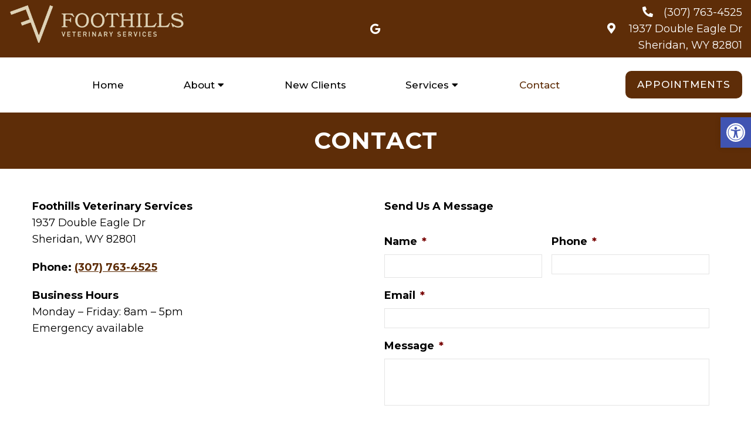

--- FILE ---
content_type: text/css
request_url: https://fhvet.com/wp-content/themes/central-child/style.css?ver=6.9
body_size: 3050
content:
/*
Theme Name: Central - Child
Version: 587
Description: A child theme of DMM by Almina
Template: mts_schema
Text Domain: schema
*/

/* Carousel */
@import url("../mts_schema/style.css");

/* general */

* {
    box-sizing: border-box;
}

#page {
    padding: 0px;
}

a.btn {
    color: #fff;
    text-transform: uppercase;
    font-size: 14px;
    letter-spacing: 1px;
    background: rgb(0,0,0);
    background: linear-gradient(90deg, var(--pColor) 0%, var(--sColor) 100%);
    color: #fff !important;
    border-radius: 10px;
}

#header a.btn {
    padding: 10px 20px;
}

.container {
    width:  100%;
    max-width: 1200px;
    padding: 0px 15px;
}
.anchor-fix {
    position: relative;
    top: -160px;
    width: 100%;
    height: 1px;
}
html #secondary-navigation > nav > ul > li:hover,html  #secondary-navigation > nav > ul > li.current-menu-item,html  #secondary-navigation > nav > ul li.current-menu-item,html #secondary-navigation > nav > ul > li.current-menu-parent {
    background: transparent !important;
}

html #secondary-navigation > nav > ul > li:hover > a,html  #secondary-navigation > nav > ul > li.current-menu-item > a,html  #secondary-navigation > nav > ul > li.current-menu-parent > a,html  #secondary-navigation > nav ul.sub-menu > li.current_page_item > a,html #secondary-navigation > nav > ul > li.current-menu-item > a {
    color: var(--pColor) !important;
}
.navigation ul ul{background: #fff !important;}
.sub-menu .current_page_item:before{opacity:0;}
@keyframes fadeInUpa {
    0% {
        opacity: 0;
        transform: translate3d(0, 150px, 0);
    }
    to {
        opacity: 1;
        transform: none;
    }
}
.fadeInUpa {
    animation-name: fadeInUpa;
}

@keyframes fadeInLefta {
    0% {
        opacity: 0;
        transform: translate3d(-150px, 0, 0);
    }
    to {
        opacity: 1;
        transform: none;
    }
}
.fadeInLefta {
    animation-name: fadeInLefta;
}

/* Footer */
.copyrights {
    padding: 0px;
}

footer#site-footer {
    margin: 0px;
}

.copyrights .dm-flex {
    align-items: inherit;
}

.copyrights .dm-half {
    padding: 0px;
}

.copyrights iframe {
    height: 100%;
}

a#move-to-top {
    width: 40px;
    height: 40px;
}

.copyrights .dm-full {
    text-align: left;
}

.dm-col-3 {
    width: 40%;
}

.dm-col-3 span {
    border: 0px !important;
    padding: 0px !important;
    margin: 0px !important;
}

.dm-flex.dm-full {
    justify-content: space-between;
    margin-bottom: 50px;
}

.dm-flex.dm-full h4 {
    color: #fff;
    font-weight: bold;
    text-transform: uppercase;
    font-size: 17px;
}

.dm-full.footer-contact-info img {
    max-width: 400px;
    margin: 0px auto;
    display: block;
    float: none;
}

.logo-wrap {
    margin: 0px;
    float: none;
    overflow: visible;
}

.dm-full.footer-contact-info {
    margin-bottom: 50px;
}

.copyrights .dm-half:nth-child(1) {
    padding-top: 80px;
    padding-bottom: 80px;
    font-size: 14px;
}

.footer-wrapper {
    max-width: 620px;
    margin-right: 0px;
    margin-left: auto;
    margin: 0px auto;
}

.dm-full.footer-creds p:nth-child(2) {
    margin: 0px;
}

/* Blog Section */
section.dm-blog-posts {
    padding: 100px 0px;
    /* background-position: 50% 50%; */
    /* background-size: initial; */
    /* background-repeat: no-repeat; */
}

section.dm-blog-posts h4 {
    text-align: center;
    text-transform: uppercase;
    font-size: 26px;
    letter-spacing: 1px;
}

.dm-blog-image {
    height: 300px;
    background-size: cover;
    background-position: 50% 50%;
    border-radius: 9px;
    margin-bottom: 13px;
}

.dm-blog-image p {
    font-size: 17px;
}

section.dm-blog-posts p {
    font-size: 16px;
    color: #000;
}

section.dm-blog-posts h3 {
    font-weight: bold;
}

section.dm-blog-posts .dm-flex {
    margin-top: 30px;
    align-items: inherit;
}

section.dm-blog-posts .dm-third:hover {
    background-color: #fff;
    box-shadow: 0 20px 30px -10px rgb(38 115 228 / 20%);
}

section.dm-blog-posts .dm-third {
    padding: 20px;
    border-radius: 10px;
    padding: 20px;
    border-radius: 10px;
    -webkit-transition: background-color 200ms ease, box-shadow 350ms ease, color 200ms ease;
    transition: background-color 200ms ease, box-shadow 350ms ease, color 200ms ease;
}

section.dm-blog-posts .dm-third:nth-child(2) {
    animation-delay: 0.2s;
}
section.dm-blog-posts .dm-third:nth-child(3) {
    animation-delay: 0.4s;
}

/* Services  */
.central-tab {
    flex: 1 1 16%;
    padding: 10px;
}

.central-tab:nth-child(2) {
    animation-delay: 0.2s;
}
.central-tab:nth-child(3) {
    animation-delay: 0.3s;
}
.central-tab:nth-child(4) {
    animation-delay: 0.4s;
}
.central-tab:nth-child(5) {
    animation-delay: 0.5s;
}
.central-tab:nth-child(6) {
    animation-delay: 0.6s;
}
.central-tab:nth-child(7) {
    animation-delay: 0.7s;
}
 
.central-wrapper .central-tab img {
    border-radius: 10px;
}

.central-img-tabs {
    display: flex;
    justify-content: center;
    padding: 0px 15px;
    margin-top: -65px;
}

.central-img-tabs img {
    height: 140px !important;
    object-fit: cover;
    width: 100%;
    cursor: pointer;
    border-radius: 10px;
    text-align: center;
    display: block;
}

.central-img-tabs h3 {
    text-align: center;
    text-transform: uppercase;
    font-size: 15px;
}

.central-wrapper {
    background: var(--pColor);
    padding: 80px 0px 120px;
}

.central-wrapper .central-tab:nth-child(1) {
    display: block;
}

.central-wrapper .central-tab {
    display: none;
}

section.central-services .container-wide {
    max-width: 1300px;
    margin: 0px auto;
}

.central-img-tabs .central-tab-item > div {
    margin-bottom: 10px;
    border-radius: 10px;
    border: 3px solid rgba(0,0,0,0);
    -webkit-transition: all 0.3s ease-in-out;
    transition: all 0.3s ease-in-out;
}

.central-img-tabs .central-tab-item > div:hover {
    border-color: var(--aColor);
}

.central-tab-item.active-service-button > div {
    border-color: var(--aColor);
}

/* Testimonials */

section.central-testimonials {
    padding: 100px 0px;
    background-size: cover;
    background-position: 50% 0%;
    position: relative;
}

.central-testimonials-wrapper {
    margin: 0px auto;
    width: 52%;
    margin-right: 0px;
    padding: 50px 0px 30px;
    position: relative;
}

.central-testimonials-wrapper .dm-half {
    width: 47.5vw;
    max-width: 650px;
}

.central-testimonials-wrapper strong {
    display: block;
    margin-bottom: 40px;
}

.central-testimonials-wrapper p {
    font-size: 24px;
}

.central-test-content {
    margin-bottom: 22px;
    font-size: 26px;
    line-height: 1.4;
}

.central-test-content + h4 {
    font-size: 16px;
}

section.central-services {
    margin-bottom: 80px;
}

section.central-testimonials:before {
    height: 100%;
    width: 100%;
    position: absolute;
    content: "";
    background: #000;
    top: 0px;
    left: 0px;
    opacity: 0.5;
}

section.central-testimonials * {
    color: #fff;
}

.central-testimonials-wrapper li:before {
    display: none;
}

.central-testimonials-wrapper .slick-dots {
    position: relative;
    bottom: 0px;
    text-align: left;
}

.central-testimonials-wrapper .slick-dots li button:before {
    opacity: 0.3 !important;
}

.central-testimonials-wrapper .slick-dots li button {
    opacity: 0.5;
}

.central-testimonials-wrapper .slick-dots .slick-active button {
    background: #fff !important;
    opacity: 1 !important;
}

.central-testimonials-wrapper {
    padding: 50px 0px 30px;
}

.central-tab-item {
    cursor: pointer;
}

/* Welcome */
section.central-welcome {
    padding: 80px 0px;
}
.central-welcome .central-image img {
    width: 90%;
    height: 100% !important;
    border-radius: 30px;
    box-shadow: 0 20px 50px -20px rgb(0 0 0 / 20%);
    -o-object-fit: cover;
    object-fit: cover;
}
section.central-welcome .dm-flex {
    align-items: inherit;
}

.central-image {
    position: relative;
    height: 100%;
}

section.central-welcome .dm-half:nth-child(1) {
    flex: 1 1 48%;
}

section.central-welcome .dm-half:nth-child(2) {
    flex: 1 1 52%;
}

.container-wide {
    max-width: 1300px;
    margin: 0px auto;
}

section.central-welcome h3 {
    font-size: 23px;
    text-transform: uppercase;
    color: var(--pColor);
}

section.central-welcome h2 {
    margin-bottom: 30px;
}

section.central-welcome blockquote {
    background: var(--pColor);
    border-radius: 10px;
    padding: 20px;
    margin-bottom: 20px;
}

section.central-welcome blockquote:after {
    left: 10px;
    top: 10px;
    opacity: 0.2;
    color: #fff;
    font-size: 90px;
    line-height: 90px;
}

section.central-welcome blockquote p + p {
    font-weight: bold;
    font-size: 14px;
}

/* Mobile */
.mobile_cta_buttons.hide-d.mobile-btn p a {
    color: #fff;
    display: block;
    padding: 10px 20px;
}

.mobile_cta_buttons.hide-d.mobile-btn p {
    text-align: center;
    margin-bottom: 10px;
}

.mobile_cta_buttons.hide-d.mobile-btn div.header-social-icons a {
    color: #fff;
    margin: 0px 10px;
    width: 40px;
    height: 40px;
    line-height: 40px;
    padding: 0px !important;
    text-align: center;
    border-radius: 50%;
    display: inline-block;
    float: none;
}

.mobile_cta_buttons.hide-d.mobile-btn div.header-social-icons {
    background: transparent;
    width: 100%;
    float: none;
    text-align: center;
    margin: 0px;
}

.mobile_cta_buttons.hide-d.mobile-btn {
    padding: 20px 20px;
    display: none;
}

@media (min-width:  881px) {
	
    .hide-d, .mobile_cta_buttons.hide-d.mobile-btn div.header-social-icons:before {
        display: none;
    }
}

/* Header */

div#header {
    background: #fff;
    padding: 15px 0px;
    float: none;
}

.regular_header #secondary-navigation {
    float: none;
}

div#regular-header i {
    margin-right: 8px;
}

.main-head-wrap {
    position: fixed;
    top: 0px;
    left: 0px;
    width: 100%;
}
.header-spacer {
    -webkit-transition: all 0.3s ease-in-out;
    transition: all 0.3s ease-in-out;
}
@media (min-width: 881px) {
    .header-spacer {
        min-height: 130px;
        -webkit-transition: all 0.3s ease-in-out;
        transition: all 0.3s ease-in-out;
    }
}

#logo {
    float: none !important;
}

#logo a {
    padding: 0px !important;
    float: none;
    display: block;
}

div#secondary-navigation {
    float: none;
    display: flex;
    align-items: center;
}

#header .logo-wrap {
    padding: 0px;
    overflow: visible;
    max-width: 23%;
}

nav.navigation.clearfix #menu-main-menu {
    display: -webkit-box;
    display: -webkit-flex;
    display: -ms-flexbox;
    display: flex;
    margin-left: 30px;
    -webkit-justify-content: space-around;
    -ms-flex-pack: distribute;
    justify-content: space-around;
    -webkit-box-flex: 1;
    -webkit-flex: 1;
    -ms-flex: 1;
    flex: 1;
}

#logo img {
    float: none;
    max-width: 300px;
}

ul#menu-main-menu a {
    text-transform: none;
}

#secondary-navigation a {
    padding: 20px;
}

div#regular-header {
    background: var(--sColor);
}

div#regular-header * {
    color: #fff;
}

div#regular-header .container-wide.dm-flex p {
    margin: 0px;
}

div#regular-header .container-wide {
    padding: 5px 0px;
}

.dm-third.social-header {
    text-align: right;
}

.dm-third.social-header a {
    margin-left: 10px;
}

.dm-third.address-header {
    text-align: center;
}

.dm-third.phone-header {
    text-align: left;
}

#regular-header {
    -webkit-transition: all 0.3s ease-in-out;
    transition: all 0.3s ease-in-out;
}

.dm-full.footer-contact-info {
    text-align: center;
    font-size: 28px;
    font-weight: bold;
}

/* Video */
.carousel-caption {
    position: absolute;
    top: 50%;
    transform: translateY(-50%);
    text-align: center;
    width: 100%;
    z-index: 1;
}

.carousel-caption span {
    color: #fff;
    font-size: 23px;
    text-transform: uppercase;
    font-weight: bold;
    letter-spacing: 1px;
}

.video_holder:before {
    height: 100%;
    width: 100%;
    position: absolute;
    content: "";
    background: #000;
    opacity: 0.3;
    z-index: 1;
}

.carousel-caption h2 {
    color: #fff;
}

html .video_holder {
    height: 80vh;
    max-height: 1000px;
    width: 100%;
    min-height: 500px;
}

.carousel-caption a:hover {
    background: #000 !important;
}

.dm-slide-main .slide-caption p{text-shadow:1px 2px 2px #000!important;}
.dm-slide-main .slide-caption a, .central-wrapper h3, .central-wrapper p{color:#fff;}
html .slick-next{display:none;}

/* Responsive */
@media (max-width:  1300px) {
    .container-wide {
        padding: 0px 15px;
    }
}

@media (max-width: 1025px ) {
    .copyrights .dm-half {
        flex: 1 1 100%;
    }

    .copyrights .dm-half:nth-child(1) {
        order: 2;
    }

    .dm-full.footer-creds p {
        text-align: center;
    }

    .copyrights .dm-half iframe {
        height: 350px;
    }

    .central-welcome .central-image img {
        width:  100%;
    }

    .central-img-tabs img {
        height: 120px !important;
    }
}

@media (max-width: 991px) {
		html .dm-slide-main {    height: 250px !important;}
	html .dm-slide-main .slide-caption{bottom:10px;}
	html .dm-slide-main .slide-caption h2{font-size:26px!important;}
	html .dm-slide-main .slide-caption p {    font-size: 14px;}
    .mobile_cta_buttons.hide-d.mobile-btn {
        display: block;
    }
    #secondary-navigation {
        height: auto !important;
    }
    .dm-blog-posts .dm-third {
        flex: 1 1 50%;
        flex-basis: 320px;
        max-width: 50%;
    }

    section.central-services {
        display: flex;
        flex-wrap: wrap;
    }

    section.central-services > .container-wide {
        order: 1;
    }

    .central-wrapper {
        order: 2;
        padding: 80px 0px;
    }

    .central-img-tabs {
        margin: 0px;
    }

    section.central-services {
        margin-bottom: 0px;
    }

    section.dm-blog-posts .dm-third {
        flex-basis: 320px;
    }
}
@media (max-width: 881px) {
    #page.homepage {
        padding: 0px !important;
    }
    html a#pull {
        width: auto;
        text-align: center;
        padding: 0px;
        color: #000 !important;
        background: transparent !important;
        font-size: 29px;
        position: relative;
        display: block;
        margin: 0px !important;
        margin-left: 15px !important;
    }

    html a#pull:after {position: relative;padding: 0px !important;left: 0px;right: 0px;top: 0px !important;}

    .regular_header #secondary-navigation {
        width: 100%;
        justify-content: space-between;
    }

    #header a.btn {
        margin: 0px auto;
        margin-right: 0px;
    }

    .dm-third.social-header {
        display: none;
    }

    nav.navigation.clearfix #menu-main-menu {
        margin: 0px !important;
    }
}
@media (max-width: 768px) {
    html .video_holder {
        max-height: 500px !important;
    }
    .header-spacer {
        height: 95px;
    }
    div#regular-header {
        display: none;
    }
    .dm-blog-posts .dm-third {
        flex-basis: 320px;
        max-width: 100%;
    }
    section.central-welcome .dm-half:nth-child(1) {
        flex: 1 1 100%;
        margin-bottom: 30px;
    }

    .central-tab {
        flex: 1 1 33.33%;
    }

    .central-img-tabs {
        flex-wrap: wrap;
    }
    .central-wrapper {
        padding: 50px 0px;
    }

    .central-wrapper .dm-half {
        flex: 1 1 100%;
    }

    .central-testimonials-wrapper {
        padding: 15px;
        width: 100%;
        text-align: center;
    }

    .central-testimonials-wrapper .dm-half {
        width: 100%;
        max-width: 100%;
    }
    .copyrights .dm-half:nth-child(1) {
        padding: 40px 0px;
    }
    .central-testimonials-wrapper .slick-dots {
        text-align: center;
    }
    .dm-col-3 {
        width: 100%;
        text-align: center;
    }
}
@media (max-width: 640px) {
    div#header {
        padding: 10px 0px;
    }
    #header a.btn {
        display: none;
    }
}
@media (max-width: 540px) {
    footer .dm-full {
        padding: 0px 15px;
    }
    .dm-full.footer-contact-info img {
        width: 100%;
        max-width: 90%;
    }
    .central-tab {
        flex:  1 1 50%;
    }
    .carousel-caption h2 {
        font-size: 32px;
    }
    section.central-welcome h2 {
        font-size: 30px;
    }
    .central-img-tabs {
        padding: 0px;
    }
    .central-wrapper .dm-half {
        padding: 0px;
    }
}


.meetd {
    max-height: 240px;
}

--- FILE ---
content_type: application/x-javascript
request_url: https://fhvet.com/wp-content/cache/minify/6affa.js
body_size: 2916
content:
jQuery.fn.exists=function(callback){var args=[].slice.call(arguments,1);if(this.length){callback.call(this,args);}
return this;};jQuery(document).ready(function($){jQuery("body").prepend("<a id='move-to-top' class='animate ' href='#blog'><i class='fa fa-angle-double-up'></i></a>");var scrollDes='html,body';if(navigator.userAgent.match(/opera/i)){scrollDes='html';}
jQuery(window).scroll(function(){if(jQuery(this).scrollTop()>160){jQuery('#move-to-top').addClass('filling').removeClass('hiding');}else{jQuery('#move-to-top').removeClass('filling').addClass('hiding');}});let hostname=window.location.host;let fresh_array=[];if(hostname.includes('www')){fresh_array=window.location.host.split('.');fresh_array.shift();hostname=fresh_array[0];}else{hostname=window.location.host.split('.');hostname=hostname[0];}
let allATags=document.body.querySelectorAll("a")
allATags.forEach(function(entry){if(entry.href.includes('http')){if(entry.href.includes(hostname)){}else{entry.rel='noreferrer noopener';if(entry.target!='_blank'){entry.target='_blank';}}}});let pageImages=document.body.querySelectorAll("img");let pageTitle=document.title;if(jQuery('.page-title').length>0){pageTitle=document.getElementsByClassName('page-title');pageTitle=pageTitle[0].textContent;}
if(jQuery('img').length>0){pageImages.forEach(function(entry){if(entry.alt==''||entry.alt==' '){entry.alt=pageTitle;}});}});jQuery(document).ready(function($){var scrollToAnchor=function(id,event){var elem=$("a[name='"+id+"']");if(typeof(elem.offset())==="undefined"){elem=$("#"+id);}
if(typeof(elem.offset())!=="undefined"){event.preventDefault();var scroll_to=elem.offset().top;$('html, body').removeClass('mobile-menu-active').animate({scrollTop:scroll_to},600,'swing',function(){if(scroll_to>46)window.location.hash=id;});}};$("a").click(function(event){var href=$(this).attr("href");if(href&&href.match("#")&&href!=='#'){var parts=href.split('#'),url=parts[0],target=parts[1];if((!url||url==window.location.href.split('#')[0])&&target)
scrollToAnchor(target,event);}});});function check_menu_items(){jQuery('.sub-menu').each(function(){var li_number=$('> li',this).length
if(li_number>7){jQuery(this).addClass('wda-long-menu');}});}
if(mts_customscript.responsive&&mts_customscript.nav_menu!='none'){jQuery(document).ready(function($){$('#secondary-navigation').append('<div id="mobile-menu-overlay" />');if(mts_customscript.nav_menu=='both'&&!$('.navigation.mobile-only').length){$('.navigation').not('.mobile-menu-wrapper').find('.menu').clone().appendTo('.mobile-menu-wrapper').hide();}
$('nav').find('.header-social-icons').clone().appendTo('.mobile-menu-wrapper').hide();$('nav').find('.mts-cart').clone().appendTo('.mobile-menu-wrapper').hide();$('.toggle-mobile-menu').click(function(e){e.preventDefault();e.stopPropagation();$('body').toggleClass('mobile-menu-active');if($('body').hasClass('mobile-menu-active')){if($(document).height()>$(window).height()){var scrollTop=($('html').scrollTop())?$('html').scrollTop():$('body').scrollTop();$('html').addClass('noscroll').css('top',-scrollTop);}
$('#mobile-menu-overlay').fadeIn();}else{var scrollTop=parseInt($('html').css('top'));$('html').removeClass('noscroll');$('html,body').scrollTop(-scrollTop);$('#mobile-menu-overlay').fadeOut();}});jQuery('nav.navigation a').click(function(){if(jQuery(this).attr('href')==undefined){}else{closeMenu();}});jQuery('#mobile-menu-overlay').click(function(){closeMenu();});});function closeMenu(){var $target=jQuery(event.target);if(($target.hasClass("fa")&&$target.parent().hasClass("toggle-caret"))||$target.hasClass("toggle-caret")){return;}
jQuery('body').removeClass('mobile-menu-active');jQuery('html').removeClass('noscroll');jQuery('#mobile-menu-overlay').fadeOut();}}
jQuery(document).ready(function($){function mtsDropdownMenu(){var wWidth=$(window).width();if(wWidth>865){}else{$('.navigation li').unbind('hover');$('.navigation li.active > ul.sub-menu, .navigation li.active > ul.children').show();}}
mtsDropdownMenu();$(window).resize(function(){mtsDropdownMenu();});});jQuery(document).ready(function($){$('.widget_nav_menu, .navigation .menu').addClass('toggle-menu');$('.toggle-menu ul.sub-menu, .toggle-menu ul.children').addClass('toggle-submenu');$('.toggle-menu ul.sub-menu').parent().addClass('toggle-menu-item-parent');$('.toggle-menu .toggle-menu-item-parent').append('<span class="toggle-caret"><i class="fa fa-plus"></i></span>');$('.toggle-caret').click(function(e){e.preventDefault();$(this).parent().toggleClass('active').children('.toggle-submenu').slideToggle('fast');});});jQuery(document).ready(function($){(function(d,s){var js,fjs=d.getElementsByTagName(s)[0],load=function(url,id){if(d.getElementById(id)){return;}
js=d.createElement(s);js.src=url;js.id=id;fjs.parentNode.insertBefore(js,fjs);};jQuery('span.facebookbtn, .facebook_like').exists(function(){load('//connect.facebook.net/en_US/all.js#xfbml=1&version=v2.3','fbjssdk');});jQuery('span.gplusbtn').exists(function(){load('https://apis.google.com/js/plusone.js','gplus1js');});jQuery('span.twitterbtn').exists(function(){load('//platform.twitter.com/widgets.js','tweetjs');});jQuery('span.linkedinbtn').exists(function(){load('//platform.linkedin.com/in.js','linkedinjs');});jQuery('span.pinbtn').exists(function(){load('//assets.pinterest.com/js/pinit.js','pinterestjs');});jQuery('span.stumblebtn').exists(function(){load('//platform.stumbleupon.com/1/widgets.js','stumbleuponjs');});}(document,'script'));});var wda_mute;wda_mute=function(videoclass){var className=videoclass,videoTarget=jQuery('.'+className+' video')[0];jQuery('.'+className).addClass('wda_video_style');jQuery('<div class="buttonToAuto"><a class="btn" href="javascript:void(null)" id="wdapvideo"> <i class="fa fa-volume-up"></i> Play Audio</a></div>').click(function(){if(videoTarget.muted==false){videoTarget.muted=true;videoTarget.currentTime=0
jQuery('.buttonToAuto a').html('<i class="fa fa-volume-up"></i> Play Audio');}else{videoTarget.muted=false;videoTarget.currentTime=0
jQuery('.buttonToAuto a').html('<i class="fa fa-volume-down"></i> Mute Audio');}}).appendTo('.'+className);}
wda_check_distance=function(){jQuery('.sub-menu').each(function(){var distanceElement=jQuery(window).width()-(jQuery(this).offset().left+jQuery(this).width());if(distanceElement<jQuery(this).width()){jQuery(this).addClass('moveLeft');}});jQuery(window).resize(function(){jQuery('.sub-menu').each(function(){var distanceElement=jQuery(window).width()-(jQuery(this).offset().left+jQuery(this).width());if(distanceElement<jQuery(this).width()){jQuery(this).addClass('moveLeft');}else{jQuery(this).removeClass('moveLeft');}});});};wda_popup_function=function(){jQuery('[data-dm-popup]').each(function(){jQuery(this).wrapInner('<div class="dm-popup-wrapper">');});jQuery('[data-dm-popup] .dm-popup-wrapper').prepend('<button><i class="fa fa-times"></i></button>').click(function(){jQuery(this).parent().removeClass('show-dm-modal');jQuery('.dm-modal-backdrop').removeClass('show-dm-drop');});jQuery('[data-dm-category=pop]').click(function(){let id_selector=jQuery(this).attr('id');jQuery('[data-dm-popup = '+id_selector+']').addClass('show-dm-modal');jQuery('.dm-modal-backdrop').addClass('show-dm-drop');});}
wda_backdrop=function(){let backdrop=document.createElement('div');backdrop.className='dm-modal-backdrop';document.body.appendChild(backdrop);}
jQuery(document).ready(function($){if(jQuery('.contentfaqs').length){jQuery('.contentfaqs h4').each(function(){jQuery(this).append('<i class="fa fa-plus"></i>');});jQuery('.contentfaqs h4').click(function(){jQuery(this).next().slideToggle('fast');jQuery('i',this).toggleClass('fa-minus');});jQuery(".contentfaqs h4 + p").each(function(index){jQuery(this).nextUntil("h4").andSelf().wrapAll("<div class='dm_faq_item'></div>");});}
jQuery('a').click(function(){var event_category='Desktop',href=jQuery(this).attr('href');if(typeof gtag==="function"){if(jQuery(window).width()<1024){event_category='Mobile'}
if(href.toLowerCase().indexOf('tel:')===0){gtag('event','Call Us',{event_category:event_category,value:25});}
if(href.toLowerCase().indexOf('/appointments/')===0){gtag('event','Appointment',{event_category:event_category,value:35});}
if((this.protocol==='http:'||this.protocol==='https:')&&this.hostname.indexOf(document.location.hostname)===-1){gtag('event','Outbound',{event_category:event_category,value:50});}
if(href.toLowerCase().indexOf('mailto:')===0){gtag('event','Mailto',{event_category:event_category,value:100});}}});let class_checker=document.querySelectorAll('.dm-classic-pop');if(class_checker.length>0){wda_backdrop();jQuery('#page').addClass('fix-visio');wda_popup_function();}
if($('.dm-lightbox').length){let pageHead=$('.page-header h2').text();$('.dm-lightbox img').each(function(){let imgSrc=$(this).attr('src');if($(this).parent('a').length>0){$(this).parent().attr('data-lightbox',pageHead);}else{$(this).wrap('<a href="'+imgSrc+'" data-lightbox="'+pageHead+'"></a>');}});}
if($('.dm-modal').length>0){wda_backdrop();$('.dm-modal').prepend('<button><i class="fa fa-times"></i></button>').click(function(){$(this).closest('.dm-modal').removeClass('show-dm-modal');$('.dm-modal-backdrop').removeClass('show-dm-drop');});}
$('.dm_read_more').click(function(e){e.preventDefault();if($(this).closest('.dm-readmore').children('.dm-readmore-wrapper').hasClass('dm-modal')){$(this).closest('.dm-readmore').children('.dm-modal').addClass('show-dm-modal');$('.dm-modal-backdrop').addClass('show-dm-drop');}else{if($(this).closest('.dm-readmore').children('.dm-readmore-wrapper').is(':visible')){$(this).closest('.dm-readmore').children('.dm-readmore-wrapper').slideUp('slow');$(this).text('read more');}else{$(this).closest('.dm-readmore').children('.dm-readmore-wrapper').slideDown('slow');$(this).text('read less');}}});$('.dm_classic_modal').click(function(e){e.preventDefault();let target_modal=$(this).attr('id');$('[data-modal-counter='+target_modal+']').children('.dm-readmore').children('.dm-modal').addClass('show-dm-modal');$('.dm-modal-backdrop').addClass('show-dm-drop');});var fontSize=16;jQuery('.wah-action-button.larger').click(function(){fontSize++;$('html *').css('font-size',fontSize+'px');});jQuery('.wah-action-button.smaller').click(function(){fontSize--;$('html *').css('font-size',fontSize+'px');});jQuery('#greyscale').click(function(){$('html').toggleClass('active_greyscale');});var lazyloadAvatar=function(){$('.comment-author .avatar').each(function(){var distanceToTop=$(this).offset().top;var scroll=$(window).scrollTop();var windowHeight=$(window).height();var isVisible=distanceToTop-scroll<windowHeight;if(isVisible){var hashedUrl=$(this).attr('data-src');if(hashedUrl){$(this).attr('src',hashedUrl).removeClass('loading');}}});};if($('.comment-author .avatar').length>0){$('.comment-author .avatar').each(function(i,el){$(el).attr('data-src',el.src).removeAttr('src').addClass('loading');});$(function(){$(window).scroll(function(){lazyloadAvatar();});});lazyloadAvatar();}
check_menu_items();wda_check_distance();});